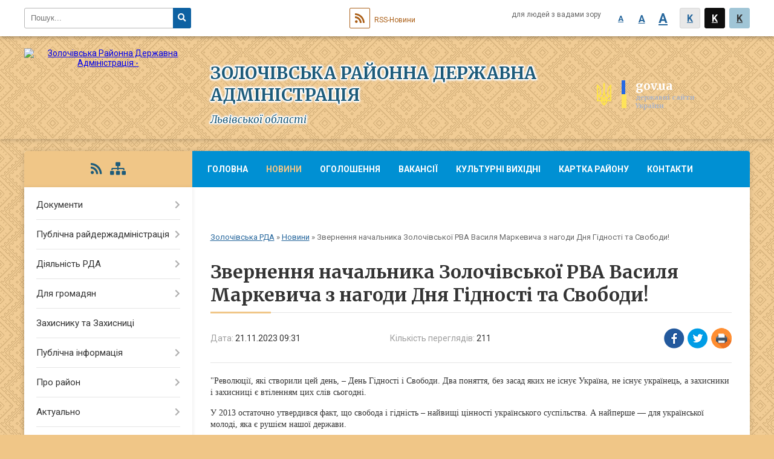

--- FILE ---
content_type: text/html; charset=UTF-8
request_url: https://zolochiv-rda.gov.ua/news/1700583109/
body_size: 12040
content:
<!DOCTYPE html>
<html lang="uk">
<head>
	<!--[if IE]><meta http-equiv="X-UA-Compatible" content="IE=edge"><![endif]-->
	<meta charset="utf-8">
	<meta name="viewport" content="width=device-width, initial-scale=1">
	<!--[if IE]><script>
		document.createElement('header');
		document.createElement('nav');
		document.createElement('main');
		document.createElement('section');
		document.createElement('article');
		document.createElement('aside');
		document.createElement('footer');
		document.createElement('figure');
		document.createElement('figcaption');
	</script><![endif]-->
	<title>Звернення начальника Золочівської РВА Василя Маркевича з нагоди Дня Гідності та Свободи! | Золочівська районна державна адміністрація Львівської області</title>
	<meta name="description" content="&amp;quot;Революції, які створили цей день, &amp;ndash; День Гідності і Свободи. Два поняття, без засад яких не існує Україна, не існує українець, а захисники і захисниці є втіленням цих слів сьогодні. . . У 2013 остаточно утвердився факт, що свобо">
	<meta name="keywords" content="Звернення, начальника, Золочівської, РВА, Василя, Маркевича, з, нагоди, Дня, Гідності, та, Свободи!, |, Золочівська, районна, державна, адміністрація, Львівської, області">

	
		<meta property="og:image" content="https://rada.info/upload/users_files/20858831/711470e704282e6294ee925de00de103.jpg">
	<meta property="og:image:width" content="960">
	<meta property="og:image:height" content="960">
			<meta property="og:title" content="Звернення начальника Золочівської РВА Василя Маркевича з нагоди Дня Гідності та Свободи!">
			<meta property="og:description" content="&amp;quot;Революції, які створили цей день, &amp;ndash; День Гідності і Свободи. Два поняття, без засад яких не існує Україна, не існує українець, а захисники і захисниці є втіленням цих слів сьогодні. ">
			<meta property="og:type" content="article">
	<meta property="og:url" content="https://zolochiv-rda.gov.ua/news/1700583109/">
	
	
		<meta name="robots" content="">
		
	<link rel="apple-touch-icon" sizes="57x57" href="https://rda.org.ua/apple-icon-57x57.png">
	<link rel="apple-touch-icon" sizes="60x60" href="https://rda.org.ua/apple-icon-60x60.png">
	<link rel="apple-touch-icon" sizes="72x72" href="https://rda.org.ua/apple-icon-72x72.png">
	<link rel="apple-touch-icon" sizes="76x76" href="https://rda.org.ua/apple-icon-76x76.png">
	<link rel="apple-touch-icon" sizes="114x114" href="https://rda.org.ua/apple-icon-114x114.png">
	<link rel="apple-touch-icon" sizes="120x120" href="https://rda.org.ua/apple-icon-120x120.png">
	<link rel="apple-touch-icon" sizes="144x144" href="https://rda.org.ua/apple-icon-144x144.png">
	<link rel="apple-touch-icon" sizes="152x152" href="https://rda.org.ua/apple-icon-152x152.png">
	<link rel="apple-touch-icon" sizes="180x180" href="https://rda.org.ua/apple-icon-180x180.png">
	<link rel="icon" type="image/png" sizes="192x192"  href="https://rda.org.ua/android-icon-192x192.png">
	<link rel="icon" type="image/png" sizes="32x32" href="https://rda.org.ua/favicon-32x32.png">
	<link rel="icon" type="image/png" sizes="96x96" href="https://rda.org.ua/favicon-96x96.png">
	<link rel="icon" type="image/png" sizes="16x16" href="https://rda.org.ua/favicon-16x16.png">
	<link rel="manifest" href="https://rda.org.ua/manifest.json">
	<meta name="msapplication-TileColor" content="#ffffff">
	<meta name="msapplication-TileImage" content="https://rda.org.ua/ms-icon-144x144.png">
	<meta name="theme-color" content="#ffffff">

	<link href="https://fonts.googleapis.com/css?family=Merriweather:400i,700|Roboto:400,400i,700,700i&amp;subset=cyrillic-ext" rel="stylesheet">
	<link rel="stylesheet" href="https://rda.org.ua/themes/ukraine/css/styles_vip.css?ver=2.25">
	<link rel="stylesheet" href="https://rda.org.ua/themes/ukraine/css/406/theme_vip.css?v=1769353958">
	<!--[if lt IE 9]>
	<script src="https://oss.maxcdn.com/html5shiv/3.7.2/html5shiv.min.js"></script>
	<script src="https://oss.maxcdn.com/respond/1.4.2/respond.min.js"></script>
	<![endif]-->
	<!--[if gte IE 9]>
	<style type="text/css">
		.gradient { filter: none; }
	</style>
	<![endif]-->

</head>
<body class="">

	<a href="#top_menu" class="skip-link link" aria-label="Перейти до головного меню (Alt+1)" accesskey="1">Перейти до головного меню (Alt+1)</a>
	<a href="#left_menu" class="skip-link link" aria-label="Перейти до бічного меню (Alt+2)" accesskey="2">Перейти до бічного меню (Alt+2)</a>
    <a href="#main_content" class="skip-link link" aria-label="Перейти до головного вмісту (Alt+3)" accesskey="3">Перейти до текстового вмісту (Alt+3)</a>


		<div id="all_screen">

						<section class="search_menu">
				<div class="wrap">
					<div class="row">
						<div class="grid-25 fl">
							<form action="https://zolochiv-rda.gov.ua/search/" class="search">
								<input type="text" name="q" value="" placeholder="Пошук..." aria-label="Введіть пошукову фразу" required>
								<button type="submit" name="search" value="y" aria-label="Натисніть для здійснення пошуку"><i class="fa fa-search"></i></button>
							</form>
							<a id="alt_version_eye" href="//alt.zolochiv-rda.gov.ua/" title="Версія для людей із вадами зору"><i class="far fa-eye"></i></a>
						</div>
						<div class="grid-75">
							<div class="row">
								<div class="grid-25" style="padding-top: 13px;">
									<div id="google_translate_element"></div>
								</div>
								<div class="grid-25" style="padding-top: 13px;">
									<a href="https://rda.org.ua/rss/406/" class="rss"><span><i class="fa fa-rss"></i></span> RSS-Новини</a>
								</div>
								<div class="grid-50 alt_version_block">

									<div class="alt_version">
										<div class="control_button">
											<a href="//alt.zolochiv-rda.gov.ua/?view=text-small" class="text-small" rel="nofollow">A</a>
											<a href="//alt.zolochiv-rda.gov.ua/?view=text-medium" class="text-medium" rel="nofollow">A</a>
											<a href="//alt.zolochiv-rda.gov.ua/?view=text-large" class="text-large" rel="nofollow">A</a>
											<a href="//alt.zolochiv-rda.gov.ua/?view=text-color-normal" class="text-color-normal" rel="nofollow">K</a>
											<a href="//alt.zolochiv-rda.gov.ua/?view=text-color-inverse" class="text-color-inverse" rel="nofollow">K</a>
											<a href="//alt.zolochiv-rda.gov.ua/?view=text-color-colored" class="text-color-colored" rel="nofollow">K</a>
										</div>
										<div class="for_people">
											для людей з вадами зору
										</div>
										<div class="clearfix"></div>
									</div>

								</div>
								<div class="clearfix"></div>
							</div>
						</div>
						<div class="clearfix"></div>
					</div>
				</div>
			</section>
			
			<header>
				<div class="wrap">
					<div class="row">

						<div class="grid-75 title fr">
							<div class="gov_logo">
								<img class="svg" src="https://rda.org.ua/themes/ukraine/img/gerb.svg">
								<span class="devider"></span>
								<span class="gov_title">
									<b>gov.ua</b>
									<small>державні сайти України</small>
								</span>
							</div>
							<div class="slogans">
								<div class="slogan_1">Золочівська районна державна адміністрація</div>
								<div class="slogan_2">Львівської області</div>
							</div>
						</div>
						<div class="grid-25 logo fl">
							<a href="https://zolochiv-rda.gov.ua/" id="logo">
								<img src="https://rada.info/upload/users_files/20858831/gerb/gerb.png" alt="Золочівська Районна Державна Адміністрація - ">
							</a>
						</div>
						<div class="clearfix"></div>

					</div>
				</div>
			</header>

			<div class="wrap">
				<section class="middle_block">

					<div class="row">
						<div class="grid-75 fr">
							<nav class="main_menu" id="top_menu">
								<ul>
																		<li>
										<a href="https://zolochiv-rda.gov.ua/main/">Головна</a>
																			</li>
																		<li class="active">
										<a href="https://zolochiv-rda.gov.ua/news/">Новини</a>
																			</li>
																		<li>
										<a href="https://zolochiv-rda.gov.ua/ogoloshennya-21-54-10-09-06-2021/">Оголошення</a>
																			</li>
																		<li>
										<a href="https://zolochiv-rda.gov.ua/vakansii-11-39-58-28-02-2024/">Вакансії</a>
																			</li>
																		<li>
										<a href="https://zolochiv-rda.gov.ua/kulturni-vihidni-14-18-34-15-06-2023/">Культурні вихідні</a>
																			</li>
																		<li>
										<a href="https://zolochiv-rda.gov.ua/structure/">Картка району</a>
																			</li>
																		<li>
										<a href="https://zolochiv-rda.gov.ua/feedback/">Контакти</a>
																			</li>
																		<li>
										<a href="https://zolochiv-rda.gov.ua/photo/">Фотогалерея</a>
																			</li>
																										</ul>

								<button class="menu-button" id="open-button"><i class="fas fa-bars"></i> Меню сайту</button>

							</nav>
							
							<div class="clearfix"></div>

														<section class="bread_crumbs">
								<div xmlns:v="http://rdf.data-vocabulary.org/#"><a href="https://zolochiv-rda.gov.ua/">Золочівська РДА</a> &raquo; <a href="https://zolochiv-rda.gov.ua/news/">Новини</a>  &raquo; <span>Звернення начальника Золочівської РВА Василя Маркевича з нагоди Дня Гідності та Свободи!</span></div>
							</section>
							
							<main id="main_content">

																											<h1>Звернення начальника Золочівської РВА Василя Маркевича з нагоди Дня Гідності та Свободи!</h1>


<div class="row">
	<div class="grid-30 one_news_date">
		Дата: <span>21.11.2023 09:31</span>
	</div>
	<div class="grid-30 one_news_count">
		Кількість переглядів: <span>211</span>
	</div>
		<div class="grid-30 one_news_socials">
		<button class="social_share" data-type="fb"><img src="https://rda.org.ua/themes/ukraine/img/share/fb.png"></button>
		<button class="social_share" data-type="tw"><img src="https://rda.org.ua/themes/ukraine/img/share/tw.png"></button>
		<button class="print_btn" onclick="window.print();"><img src="https://rda.org.ua/themes/ukraine/img/share/print.png"></button>
	</div>
		<div class="clearfix"></div>
</div>

<hr>

<p><span style="font-size:14px;"><span style="font-family:Georgia,serif;">&quot;Революції, які створили цей день, &ndash; День Гідності і Свободи. Два поняття, без засад яких не існує Україна, не існує українець, а захисники і захисниці є втіленням цих слів сьогодні. </span></span></p>

<p><span style="font-size:14px;"><span style="font-family:Georgia,serif;">У 2013 остаточно утвердився факт, що свобода і гідність &ndash; найвищі цінності українського суспільства. А найперше &mdash; для української молоді, яка є рушієм нашої держави.</span></span></p>

<p><span style="font-size:14px;"><span style="font-family:Georgia,serif;">Вічна памʼять Героям Небесної Сотні та українським Героям російсько-української війни. Цей день також нагадування для українців та цілого світу, що гідність та свобода &ndash; не безкоштовні. Їх виборюють кровʼю та смертями&quot;, - очільник Золочівщини Василь Маркевич.</span></span></p>

<p><span style="font-size:14px;"><span style="font-family:Georgia,serif;"><img alt="Фото без опису"  alt="" src="https://rada.info/upload/users_files/20858831/711470e704282e6294ee925de00de103.jpg" style="width: 960px; height: 960px;" /></span></span></p>

<p style="margin:0cm 0cm 10pt">&nbsp;</p>
<div class="clearfix"></div>

<hr>



<p><a href="https://zolochiv-rda.gov.ua/news/" class="btn btn-grey">&laquo; повернутися</a></p>																	
							</main>
						</div>
						<div class="grid-25 fl">

							<div class="project_name">
								<a href="https://rda.org.ua/rss/406/" rel="nofollow" target="_blank" title="RSS-стрічка новин сайту"><i class="fas fa-rss"></i></a>
																																								<a href="https://zolochiv-rda.gov.ua/sitemap/" title="Мапа сайту"><i class="fas fa-sitemap"></i></a>
							</div>
														<aside class="left_sidebar">

																<nav class="sidebar_menu" id="left_menu">
									<ul>
																				<li>
											<a href="https://zolochiv-rda.gov.ua/docs/">Документи</a>
																						<i class="fa fa-chevron-right"></i>
											<ul>
																								<li>
													<a href="https://zolochiv-rda.gov.ua/kolektivni-dogovori-11-48-08-11-08-2021/">Колективні договори</a>
																									</li>
																								<li>
													<a href="https://zolochiv-rda.gov.ua/rozporyadzhennya-16-16-45-11-08-2021/">Архів розпоряджень</a>
																										<i class="fa fa-chevron-right"></i>
													<ul>
																												<li><a href="https://zolochiv-rda.gov.ua/rozporyadzhennya-golovi-zolochivskoi-rajonnoi-derzhavnoi-administracii-za-2021-rik-17-15-02-20-09-2021/">Розпорядження голови Золочівської районної державної адміністрації за 2021 рік</a></li>
																												<li><a href="https://zolochiv-rda.gov.ua/pro-zatverdzhennya-poryadku-rozroblennya-rajonnih-bjudzhetnih-cilovih-program-monitoringu-ta-zvitnosti-schodo-ih-vikonannya-rozporyadzhennya-№-26-vid-25012013-roku-17-30-23-20-09-2021/">Про затвердження Порядку розроблення районних (бюджетних) цільових програм, моніторингу та звітності щодо їх виконання (РОЗПОРЯДЖЕННЯ № 26 від 25.01.2013 року)</a></li>
																																									</ul>
																									</li>
																																			</ul>
																					</li>
																				<li>
											<a href="https://zolochiv-rda.gov.ua/publichna-rajderzhadministraciya-13-01-33-10-06-2021/">Публічна райдержадміністрація</a>
																						<i class="fa fa-chevron-right"></i>
											<ul>
																								<li>
													<a href="https://zolochiv-rda.gov.ua/kerivnictvo-13-03-00-10-06-2021/">Керівництво</a>
																									</li>
																								<li>
													<a href="https://zolochiv-rda.gov.ua/zvit-golovi-rajderzhadministracii-13-09-32-10-06-2021/">Звіт голови райдержадміністрації</a>
																									</li>
																								<li>
													<a href="https://zolochiv-rda.gov.ua/telefonnij-dovidnik-13-09-48-10-06-2021/">Телефонний довідник</a>
																									</li>
																								<li>
													<a href="https://zolochiv-rda.gov.ua/​​​​​​​strukturni-pidrozdili-13-10-01-10-06-2021/">​​​​​​​Структурні підрозділи</a>
																										<i class="fa fa-chevron-right"></i>
													<ul>
																												<li><a href="https://zolochiv-rda.gov.ua/viddil-dokumentoobigukontroljuorganizacijnoi-roboti-ta-zvernen-gromadyan-12-23-51-07-07-2021/">Відділ документообігу,контролю,організаційної роботи та звернень громадян</a></li>
																												<li><a href="https://zolochiv-rda.gov.ua/viddil-pravovogo-zabezpechennyamobilizacijnoi-roboti-ta-z-pitan-personalu-12-53-32-07-07-2021/">Відділ правового забезпечення та питань персоналу</a></li>
																												<li><a href="https://zolochiv-rda.gov.ua/sluzhba-u-spravah-ditej-18-47-23-10-07-2021/">Служба у справах дітей</a></li>
																												<li><a href="https://zolochiv-rda.gov.ua/arhivnij-viddil-14-00-32-02-07-2021/">Архівний відділ</a></li>
																												<li><a href="https://zolochiv-rda.gov.ua/viddil-palivnoenergetichnogo-kompleksuekonomichnogo-rozvitku-ta-silskogo-gospodarstva-15-59-57-07-07-2021/">Відділ економічного розвитку та сільського господарства</a></li>
																												<li><a href="https://zolochiv-rda.gov.ua/sektor-z-pitan-oboronnoi-roboticivilnogo-zahistu-ta-vzaemodii-z-pravoohoronnimi-organami-16-18-58-07-07-2021/">Відділ з питань оборонної роботи,цивільного захисту та взаємодії з правоохоронними органами</a></li>
																												<li><a href="https://zolochiv-rda.gov.ua/viddil-derzhavnoi-reestracii-cifrovogo-rozvitku-cifrovih-transformacij-i-cifrovizacii-organizacii-diyalnosti-centriv-nadannya-administrativnih-poslug-15-46-05-01-11-2022/">Відділ цифрового розвитку, цифрових трансформацій і цифровізації, організації діяльності центрів надання адміністративних послуг</a></li>
																												<li><a href="https://zolochiv-rda.gov.ua/viddil-infrastrukturi-zhitlovokomunalnogo-gospodarstva-ta-ekologii-16-18-13-01-11-2022/">Управління розвитку громад та територій</a></li>
																												<li><a href="https://zolochiv-rda.gov.ua/viddil-osviti-ohoroni-zdorovya-kulturi-ta-sportu-16-25-03-01-11-2022/">Відділ освіти, охорони здоров'я та спорту</a></li>
																												<li><a href="https://zolochiv-rda.gov.ua/viddil-vedennya-derzhavnogo-reestru-viborciv-00-08-01-11-07-2021/">Відділ ведення державного реєстру виборців</a></li>
																												<li><a href="https://zolochiv-rda.gov.ua/sektor-z-pitan-vnutrishnogo-auditu-19-50-35-17-04-2024/">Сектор з питань  внутрішнього аудиту</a></li>
																												<li><a href="https://zolochiv-rda.gov.ua/viddil-informacijnoi-diyalnosti-ta-komunikacij-z-gromadskistju-12-39-21-22-10-2021/">Відділ інформаційної діяльності, комунікацій з громадськістю та з питань культури</a></li>
																												<li><a href="https://zolochiv-rda.gov.ua/viddil-mistobuduvannya-ta-arhitekturi-17-53-58-17-01-2022/">Відділ містобудування та архітектури</a></li>
																												<li><a href="https://zolochiv-rda.gov.ua/sektor-z-pitan-zapobigannya-ta-viyavlennya-korupcii-13-58-54-10-12-2024/">Сектор з питань запобігання та виявлення корупції</a></li>
																												<li><a href="https://zolochiv-rda.gov.ua/upravlinnya-socialnogo-zahistu-naselennya-16-34-57-07-07-2023/">Управління соціального захисту населення</a></li>
																												<li><a href="https://zolochiv-rda.gov.ua/finansove-upravlinnya-16-55-54-07-07-2023/">Фінансове управління</a></li>
																												<li><a href="https://zolochiv-rda.gov.ua/viddil-mobilizacijnoi-roboti-aparatu-15-23-06-01-11-2022/">Відділ мобілізаційної роботи</a></li>
																												<li><a href="https://zolochiv-rda.gov.ua/viddil-finansovogospodarskogo-zabezpechennya-aparatu-15-29-43-01-11-2022/">Відділ фінансово-господарського забезпечення</a></li>
																																									</ul>
																									</li>
																								<li>
													<a href="https://zolochiv-rda.gov.ua/reglament-roboti-13-10-36-10-06-2021/">Регламент роботи</a>
																									</li>
																								<li>
													<a href="https://zolochiv-rda.gov.ua/​​​​​​​pravila-vnutrishnogo-ta-sluzhbovogo-rozporyadku-13-11-33-10-06-2021/">​​​​​​​Правила внутрішнього та службового розпорядку</a>
																									</li>
																								<li>
													<a href="https://zolochiv-rda.gov.ua/​​​​​​​funkcii-ta-povnovazhennya-13-11-52-10-06-2021/">​​​​​​​Функції та повноваження</a>
																									</li>
																								<li>
													<a href="https://zolochiv-rda.gov.ua/​​​​​​​osnovni-zavdannya-13-12-27-10-06-2021/">​​​​​​​Основні завдання</a>
																									</li>
																																			</ul>
																					</li>
																				<li>
											<a href="https://zolochiv-rda.gov.ua/diyalnist-rda-13-15-05-10-06-2021/">Діяльність РДА</a>
																						<i class="fa fa-chevron-right"></i>
											<ul>
																								<li>
													<a href="https://zolochiv-rda.gov.ua/​​​​​​​normativna-baza-13-15-26-10-06-2021/">​​​​​​​Нормативна база</a>
																									</li>
																								<li>
													<a href="https://zolochiv-rda.gov.ua/publichni-zakupivli-13-20-26-10-06-2021/">Публічні закупівлі</a>
																									</li>
																								<li>
													<a href="https://zolochiv-rda.gov.ua/socialnoekonomichnij-rozvitok-13-21-57-10-06-2021/">Соціально-економічний розвиток</a>
																									</li>
																								<li>
													<a href="https://zolochiv-rda.gov.ua/bjudzhetna-prozorist-13-22-11-10-06-2021/">Бюджетна прозорість</a>
																									</li>
																								<li>
													<a href="https://zolochiv-rda.gov.ua/regulyatovna-politika-13-22-42-10-06-2021/">Регуляторна політика</a>
																									</li>
																								<li>
													<a href="https://zolochiv-rda.gov.ua/detiniziciya-praci-13-22-58-10-06-2021/">Детінізіція праці</a>
																									</li>
																								<li>
													<a href="https://zolochiv-rda.gov.ua/plani-ta-zviti-13-23-52-10-06-2021/">Плани та звіти</a>
																									</li>
																								<li>
													<a href="https://zolochiv-rda.gov.ua/investicijna-diyalnist-13-24-05-10-06-2021/">Інвестиційна діяльність</a>
																									</li>
																																			</ul>
																					</li>
																				<li>
											<a href="https://zolochiv-rda.gov.ua/dlya-gromadyan-13-25-47-10-06-2021/">Для громадян</a>
																						<i class="fa fa-chevron-right"></i>
											<ul>
																								<li>
													<a href="https://zolochiv-rda.gov.ua/gromadski-obgovorennya-13-32-03-10-06-2021/">Громадські обговорення</a>
																									</li>
																								<li>
													<a href="https://zolochiv-rda.gov.ua/zvernennya-gromadyan-13-33-34-10-06-2021/">​​​​​​​Звернення громадян</a>
																									</li>
																								<li>
													<a href="https://zolochiv-rda.gov.ua/gromadska-rada-13-27-35-10-06-2021/">Громадська рада</a>
																										<i class="fa fa-chevron-right"></i>
													<ul>
																												<li><a href="https://zolochiv-rda.gov.ua/plan-roboti-13-28-01-10-06-2021/">План роботи</a></li>
																												<li><a href="https://zolochiv-rda.gov.ua/​​​​​​​protokoli-zasidan-13-30-00-10-06-2021/">​​​​​​​Протоколи засідань</a></li>
																												<li><a href="https://zolochiv-rda.gov.ua/​​​​​​​sklad-polozhennya-reglament-13-31-18-10-06-2021/">​​​​​​​Склад, положення, регламент</a></li>
																												<li><a href="https://zolochiv-rda.gov.ua/formuvannya-gromadskoi-radi-17-09-03-15-09-2021/">Формування Громадської ради</a></li>
																																									</ul>
																									</li>
																								<li>
													<a href="https://zolochiv-rda.gov.ua/kiberbezpeka-10-07-23-01-06-2023/">Кібербезпека</a>
																									</li>
																																			</ul>
																					</li>
																				<li>
											<a href="https://zolochiv-rda.gov.ua/zahisniku-ta-zahisnici-13-31-59-08-01-2025/">Захиснику та Захисниці</a>
																					</li>
																				<li>
											<a href="https://zolochiv-rda.gov.ua/publichna-informaciya-13-35-10-10-06-2021/">Публічна інформація</a>
																						<i class="fa fa-chevron-right"></i>
											<ul>
																								<li>
													<a href="https://zolochiv-rda.gov.ua/​​​​​​​vidkriti-dani-13-35-39-10-06-2021/">​​​​​​​Відкриті дані</a>
																									</li>
																								<li>
													<a href="https://zolochiv-rda.gov.ua/​​​​​​​zviti-13-35-54-10-06-2021/">​​​​​​​Звіти</a>
																									</li>
																								<li>
													<a href="https://zolochiv-rda.gov.ua/​​​​​​​oformlennya-zapitu-13-51-03-10-06-2021/">​​​​​​​Оформлення запиту</a>
																									</li>
																								<li>
													<a href="https://zolochiv-rda.gov.ua/poryadok-oskarzhennya-13-51-31-10-06-2021/">Порядок оскарження</a>
																									</li>
																								<li>
													<a href="https://zolochiv-rda.gov.ua/​​​​​​​poryadok-podannya-ta-skladannya-zapitiv-na-informaciju-13-51-53-10-06-2021/">​​​​​​​Порядок подання та складання запитів на інформацію</a>
																									</li>
																																			</ul>
																					</li>
																				<li>
											<a href="https://zolochiv-rda.gov.ua/pro-rajon-14-09-26-10-06-2021/">Про район</a>
																						<i class="fa fa-chevron-right"></i>
											<ul>
																								<li>
													<a href="https://zolochiv-rda.gov.ua/kultura-14-10-08-10-06-2021/">Культура</a>
																									</li>
																								<li>
													<a href="https://zolochiv-rda.gov.ua/istorichnij-naris-14-10-24-10-06-2021/">Історичний нарис</a>
																									</li>
																								<li>
													<a href="https://zolochiv-rda.gov.ua/​​​​​​​geografichni-vidomosti-14-10-43-10-06-2021/">​​​​​​​Географічні відомості</a>
																									</li>
																								<li>
													<a href="https://zolochiv-rda.gov.ua/znakovi-postati-14-10-58-10-06-2021/">Знакові постаті</a>
																									</li>
																								<li>
													<a href="https://zolochiv-rda.gov.ua/​​​​​​​rajon-turistichnij-14-11-30-10-06-2021/">Туризм</a>
																										<i class="fa fa-chevron-right"></i>
													<ul>
																												<li><a href="https://zolochiv-rda.gov.ua/zolochivskij-zamok-22-34-44-22-06-2021/">Золочівський замок</a></li>
																												<li><a href="https://zolochiv-rda.gov.ua/muzejkriivka-voiniv-upa-22-37-10-22-06-2021/">Музей-криївка воїнів УПА</a></li>
																																									</ul>
																									</li>
																								<li>
													<a href="https://zolochiv-rda.gov.ua/promislovist-ta-silske-gospodarstvo-14-11-57-10-06-2021/">Промисловість та сільське господарство</a>
																									</li>
																																			</ul>
																					</li>
																				<li>
											<a href="https://zolochiv-rda.gov.ua/aktualno-14-13-28-10-06-2021/">Актуально</a>
																						<i class="fa fa-chevron-right"></i>
											<ul>
																								<li>
													<a href="https://zolochiv-rda.gov.ua/protidiya-domashnomu-nasilstvu-14-13-46-10-06-2021/">Протидія домашньому насильству</a>
																									</li>
																								<li>
													<a href="https://zolochiv-rda.gov.ua/​​​​​​​zahisnik-ukraini-14-14-09-10-06-2021/">​​​​​​​"Захисник України"</a>
																									</li>
																								<li>
													<a href="https://zolochiv-rda.gov.ua/evrointegracijnijdajdzhest-14-14-59-10-06-2021/">Євроінтеграційний процес</a>
																									</li>
																								<li>
													<a href="https://zolochiv-rda.gov.ua/granti-14-15-14-10-06-2021/">Гранти</a>
																									</li>
																								<li>
													<a href="https://zolochiv-rda.gov.ua/​​​​​​​zapobigannya-proyavam-korupcii-14-15-29-10-06-2021/">​​​​​​​Запобігання проявам корупції</a>
																										<i class="fa fa-chevron-right"></i>
													<ul>
																												<li><a href="https://zolochiv-rda.gov.ua/povidomiti-pro-korupciju-15-31-59-19-06-2025/">Повідомити про корупцію</a></li>
																																									</ul>
																									</li>
																								<li>
													<a href="https://zolochiv-rda.gov.ua/​​​​​​​provedennya-chergovogo-etapu-deklaruvannya-14-15-39-10-06-2021/">​​​​​​​Декларування</a>
																									</li>
																								<li>
													<a href="https://zolochiv-rda.gov.ua/programi-pidtrimki-agrariiv-2024-r-15-59-05-20-03-2024/">Програми підтримки аграріїв на 2024 рік</a>
																									</li>
																								<li>
													<a href="https://zolochiv-rda.gov.ua/protidiya-torgivli-ljudmi-15-31-01-10-01-2024/">Протидія торгівлі людьми</a>
																									</li>
																								<li>
													<a href="https://zolochiv-rda.gov.ua/zahodi-profilaktiki-otruennya-bdzhil-10-17-42-05-04-2024/">Заходи профілактики отруєння бджіл</a>
																									</li>
																								<li>
													<a href="https://zolochiv-rda.gov.ua/konsultacijnij-centr-upovnovazhenogo-verhovnoi-radi-ukraini-z-prav-ljudini-12-40-13-23-08-2023/">Консультаційний центр Уповноваженого Верховної Ради України з прав людини</a>
																									</li>
																								<li>
													<a href="https://zolochiv-rda.gov.ua/pravila-zastosuvannya-pesticidiv-i-agrohimikativ-19-18-31-23-05-2023/">Правила застосування пестицидів і агрохімікатів</a>
																									</li>
																								<li>
													<a href="https://zolochiv-rda.gov.ua/rozyasnennya-schodo-minimalnogo-podatkovogo-zobov’yazannya-13-15-58-06-10-2023/">Роз'яснення щодо мінімального податкового зобов’язання</a>
																									</li>
																								<li>
													<a href="https://zolochiv-rda.gov.ua/nadannya-bezoplatnoi-pervinnoi-pravovoi-dopomogi-10-57-07-05-10-2021/">Безоплатна правнича допомога</a>
																									</li>
																								<li>
													<a href="https://zolochiv-rda.gov.ua/Ґenderna-rivnist-12-28-59-23-04-2025/">Ґендерна рівність</a>
																									</li>
																								<li>
													<a href="https://zolochiv-rda.gov.ua/punkti-nezlamnosti-15-55-32-22-01-2026/">Пункти незламності</a>
																									</li>
																								<li>
													<a href="https://zolochiv-rda.gov.ua/komisiya-z-obstezhennya-ob’ektiv-neruhomogo-majna-dlya-prozhivannya-vpo-pri-zolochivskij-rva-14-09-47-29-05-2025/">Комісія з обстеження об’єктів нерухомого майна для проживання ВПО при Золочівській РВА</a>
																									</li>
																																			</ul>
																					</li>
																				<li>
											<a href="https://zolochiv-rda.gov.ua/pasport-rajonu-22-04-26-21-10-2021/">Паспорт району</a>
																					</li>
																				<li>
											<a href="https://zolochiv-rda.gov.ua/kosultativnokoordinacijnij-centr-20-45-10-28-10-2022/">Офіс з підтримки цивільного населення при Золочівській районній військовій адміністрації</a>
																					</li>
																													</ul>
								</nav>

								
																	<div class="petition_block">

	<div class="petition_title">Електронні петиції</div>
	
			<div class="none_petition">Немає петицій, за які можна голосувати</div>
			
					<p><a href="#auth_petition" class="open-popup add_petition btn btn-yellow btn-small btn-block"><i class="fas fa-plus-circle"></i> Створити петицію</a></p>
			
</div>								
																	<div class="appeals_block">

	
				
				<div class="alert alert-info">
			<a href="#auth_person" class="alert-link open-popup"><i class="fas fa-unlock-alt"></i> Кабінет посадової особи</a>
		</div>
			
	
</div>								
								
																<div id="banner_block">

									<p style="text-align: center;"><a rel="nofollow" href="https://zolochiv-rda.gov.ua/punkti-nezlamnosti-15-55-32-22-01-2026/"><img alt="Фото без опису" src="https://rada.info/upload/users_files/20858831/10bdcd75d07746b06600aa0a8aadc53c.jpg" style="width: 265px; height: 131px;" /></a></p>

<p style="text-align: center;"><a rel="nofollow" href="https://zolochiv-rda.gov.ua/povidomiti-pro-korupciju-15-31-59-19-06-2025/" rel="nofollow"><img alt="Фото без опису" src="https://rada.info/upload/users_files/20858831/b915f4fd72c54ddbc1ba17b3faf098a3.jpg" style="width: 280px; height: 104px;" /></a></p>

<p style="text-align: center;"><a rel="nofollow" href="https://zolochiv-rda.gov.ua/feedback/" rel="nofollow" target="_blank"><img alt="Фото без опису" src="https://rada.info/upload/users_files/20858831/8a9bbfae1040e640574cd2264da232b1.png" style="width: 264px; height: 82px;" /></a></p>

<p style="text-align: center;"><a rel="nofollow" href="https://www.president.gov.ua/" rel="nofollow"><img alt="Фото без опису" src="https://rada.info/upload/users_files/04057505/b2708c25a5996bd45da38c95604397a8.png" style="height: 82px; width: 262px;" /></a></p>

<p style="text-align: center;"><a rel="nofollow" href="https://www.rada.gov.ua/" rel="nofollow"><img alt="Фото без опису" src="https://rada.info/upload/users_files/04057505/173c92be62f906de4a09c2edff73523c.png" style="height: 77px; width: 262px;" /></a></p>

<p style="text-align: center;"><a rel="nofollow" href="https://www.kmu.gov.ua/" rel="nofollow"><img alt="Фото без опису" src="https://rada.info/upload/users_files/04057505/b79b95d684601ebcde94a642b862bb39.png" style="height: 77px; width: 262px;" /></a></p>

<p style="text-align: center;"><a rel="nofollow" href="http://gis.loda.gov.ua" rel="nofollow"><img alt="Фото без опису" src="https://rada.info/upload/users_files/20858831/1ad8e3601bd73eaacf5a4309aa053a24.jpg" style="width: 265px; height: 148px;" /></a></p>

<p style="text-align: center;">&nbsp;</p>
									<div class="clearfix"></div>

									
									<div class="clearfix"></div>

								</div>
								
							</aside>
						</div>
						<div class="clearfix"></div>
					</div>

					
				</section>

			</div>

			<section class="footer_block">
				<div class="mountains">
				<div class="wrap">
					<div class="other_projects">
						<a href="https://rda.org.ua/" target="_blank" rel="nofollow"><img src="https://rada.info/upload/footer_banner/b_rda_new.png" alt="Веб-сайти для районних державних адміністрацій України - RDA.ORG.UA"></a>
						<a href="https://gromada.org.ua/" target="_blank" rel="nofollow"><img src="https://rada.info/upload/footer_banner/b_gromada_new.png" alt="Веб-сайти для громад України - GROMADA.ORG.UA"></a>
						<a href="https://rayrada.org.ua/" target="_blank" rel="nofollow"><img src="https://rada.info/upload/footer_banner/b_rayrada_new.png" alt="Веб-сайти для районних рад України - RAYRADA.ORG.UA"></a>
						<a href="https://osv.org.ua/" target="_blank" rel="nofollow"><img src="https://rada.info/upload/footer_banner/b_osvita_new.png?v=1" alt="Веб-сайти для відділів освіти та освітніх закладів - OSV.ORG.UA"></a>
						<a href="https://gromada.online/" target="_blank" rel="nofollow"><img src="https://rada.info/upload/footer_banner/b_other_new.png" alt="Розробка офіційних сайтів державним організаціям"></a>
					</div>
					<div class="under_footer">
						Золочівська РДА - 2021-2026 &copy; Весь контент доступний за ліцензією <a href="https://creativecommons.org/licenses/by/4.0/deed.uk" target="_blank" rel="nofollow">Creative Commons Attribution 4.0 International License</a>, якщо не зазначено інше.
					</div>
				</div>
				</div>
			</section>

			<footer>
				<div class="wrap">
					<div class="row">
						<div class="grid-25 socials">
							<a href="https://rda.org.ua/rss/406/" rel="nofollow" target="_blank" title="RSS-стрічка новин"><i class="fas fa-rss"></i></a>
							<i class="fab fa-twitter"></i>							<i class="fab fa-instagram"></i>							<i class="fab fa-facebook-f"></i>							<i class="fab fa-youtube"></i>						</div>
						<div class="grid-25 admin_auth_block">
														<a href="#auth_block" class="open-popup"><i class="fa fa-lock"></i> Вхід для <u>адміністратора</u></a>
													</div>
						<div class="grid-25">
							<div class="school_ban">
								<div class="row">
									<div class="grid-50" style="text-align: right;"><a href="https://rda.org.ua/" target="_blank" rel="nofollow"><img src="//rda.org.ua/gromada_orgua_88x31.png" alt="rda.org.ua - веб сайти РДА України"></a></div>
									<div class="grid-50 last"><a href="#get_gromada_ban" class="open-popup get_gromada_ban">Показати код для<br><u>вставки на сайт</u></a></div>
									<div class="clearfix"></div>
								</div>
							</div>
						</div>
						<div class="grid-25 developers">
							Розробка порталу: <br>
							<a href="https://vlada.ua/propozytsiyi/propozitsiya-rda/" target="_blank">&laquo;Vlada.ua&raquo;&trade;</a>
						</div>
						<div class="clearfix"></div>
					</div>
				</div>
			</footer>

		</div>


<script type="text/javascript" src="https://rda.org.ua/themes/ukraine/js/jquery-3.6.3.min.js"></script>
<script type="text/javascript" src="https://rda.org.ua/themes/ukraine/js/jquery-migrate-3.4.0.min.js"></script>
<script type="text/javascript" src="https://rda.org.ua/themes/ukraine/js/flickity.pkgd.min.js"></script>
<script type="text/javascript" src="https://rda.org.ua/themes/ukraine/js/flickity-imagesloaded.js"></script>
<script type="text/javascript">
	$(document).ready(function(){
		$(".main-carousel .carousel-cell.not_first").css("display", "block");
	});
</script>
<script type="text/javascript" src="https://rda.org.ua/themes/ukraine/js/icheck.min.js"></script>
<script type="text/javascript" src="https://rda.org.ua/themes/ukraine/js/superfish.min.js"></script>



<script type="text/javascript" src="https://rda.org.ua/themes/ukraine/js/functions.js?v=2.2"></script>
<script type="text/javascript" src="https://rda.org.ua/themes/ukraine/js/hoverIntent.js"></script>
<script type="text/javascript" src="https://rda.org.ua/themes/ukraine/js/jquery.magnific-popup.min.js"></script>
<script type="text/javascript" src="https://rda.org.ua/themes/ukraine/js/jquery.mask.min.js"></script>


<script type="text/javascript" src="//translate.google.com/translate_a/element.js?cb=googleTranslateElementInit"></script>
<script type="text/javascript">
	function googleTranslateElementInit() {
		new google.translate.TranslateElement({
			pageLanguage: 'uk',
			includedLanguages: 'de,en,es,fr,pl',
			layout: google.translate.TranslateElement.InlineLayout.SIMPLE,
			gaTrack: true,
			gaId: 'UA-71656986-1'
		}, 'google_translate_element');
	}
</script>

<!-- Global site tag (gtag.js) - Google Analytics --> <script async src="https://www.googletagmanager.com/gtag/js?id=UA-143538081-1"></script> <script>   window.dataLayer = window.dataLayer || [];   function gtag(){dataLayer.push(arguments);}   gtag('js', new Date());    gtag('config', 'UA-143538081-1'); </script>



<div style="display: none;">
				<div id="get_gromada_ban" class="dialog-popup s">
    <h4>Код для вставки на сайт</h4>
    <div class="form-group">
        <img src="//rda.org.ua/gromada_orgua_88x31.png">
    </div>
    <div class="form-group">
        <textarea id="informer_area" class="form-control"><a href="https://rda.org.ua/" target="_blank"><img src="https://rda.org.ua/gromada_orgua_88x31.png" alt="rda.org.ua - веб сайти РДА України" /></a></textarea>
    </div>
</div>		<div id="auth_block" class="dialog-popup s">

    <h4>Вхід для адміністратора</h4>
    <form action="//rda.org.ua/n/actions/" method="post">

		
        
        <div class="form-group">
            <label class="control-label" for="login">Логін: <span>*</span></label>
            <input type="text" class="form-control" name="login" id="login" value="" required>
        </div>
        <div class="form-group">
            <label class="control-label" for="password">Пароль: <span>*</span></label>
            <input type="password" class="form-control" name="password" id="password" value="" required>
        </div>
		
        <div class="form-group">
			
            <input type="hidden" name="object_id" value="406">
			<input type="hidden" name="back_url" value="https://zolochiv-rda.gov.ua/news/1700583109/">
			
            <button type="submit" class="btn btn-yellow" name="pAction" value="login_as_admin_temp">Авторизуватись</button>
        </div>

    </form>

</div>


		
				
				<div id="email_voting" class="dialog-popup m">

	
    <h4>Онлайн-опитування: </h4>
	

    <form action="//rda.org.ua/n/actions/" method="post" enctype="multipart/form-data">

        <div class="alert alert-warning">
            <strong>Увага!</strong> З метою уникнення фальсифікацій Ви маєте підтвердити свій голос через E-Mail
        </div>

		
        <div class="form-group">
            <label class="control-label" for="voting_email">E-Mail: <span>*</span></label>
            <input type="email" class="form-control" name="email" id="voting_email" value="" required>
        </div>
		

        <div class="form-group">
			
            <input type="hidden" name="answer_id" id="voting_anser_id" value="">
            <input type="hidden" name="voting_id" value="">
			<input type="hidden" name="back_url" value="https://zolochiv-rda.gov.ua/news/1700583109/">
			
            <button type="submit" name="pAction" value="get_voting" class="btn btn-yellow">Підтвердити голос</button> <a href="#" class="btn btn-grey close-popup">Скасувати</a>
        </div>

    </form>

</div>


		<div id="result_voting" class="dialog-popup m">

    <h4>Результати опитування</h4>

    <h3 id="voting_title"></h3>

    <canvas id="voting_diagram"></canvas>
    <div id="voting_results"></div>

    <div class="form-group">
        <a href="#voting" class="open-popup btn btn-yellow"><i class="far fa-list-alt"></i> Всі опитування</a>
    </div>

</div>		
														
				<div id="add_appeal" class="dialog-popup m">

    <h4>Форма подання електронного звернення</h4>

	
    	

    <form action="//rda.org.ua/n/actions/" method="post" enctype="multipart/form-data">

        <div class="alert alert-info">
            <div class="row">
                <div class="grid-30">
                    <img src="" id="add_appeal_photo">
                </div>
                <div class="grid-70">
                    <div id="add_appeal_title"></div>
                    <div id="add_appeal_posada"></div>
                    <div id="add_appeal_details"></div>
                </div>
                <div class="clearfix"></div>
            </div>
        </div>

		
        <div class="row">
            <div class="grid-100">
                <div class="form-group">
                    <label for="add_appeal_name" class="control-label">Ваше прізвище, ім'я та по-батькові: <span>*</span></label>
                    <input type="text" class="form-control" id="add_appeal_name" name="name" value="" required>
                </div>
            </div>
            <div class="grid-50">
                <div class="form-group">
                    <label for="add_appeal_email" class="control-label">Email: <span>*</span></label>
                    <input type="email" class="form-control" id="add_appeal_email" name="email" value="" required>
                </div>
            </div>
            <div class="grid-50">
                <div class="form-group">
                    <label for="add_appeal_phone" class="control-label">Контактний телефон:</label>
                    <input type="tel" class="form-control" id="add_appeal_phone" name="phone" value="">
                </div>
            </div>
            <div class="grid-100">
                <div class="form-group">
                    <label for="add_appeal_adress" class="control-label">Адреса проживання:</label>
                    <textarea class="form-control" id="add_appeal_adress" name="adress"></textarea>
                </div>
            </div>
            <div class="clearfix"></div>
        </div>

        <hr>

        <div class="row">
            <div class="grid-100">
                <div class="form-group">
                    <label for="add_appeal_text" class="control-label">Текст звернення: <span>*</span></label>
                    <textarea rows="7" class="form-control" id="add_appeal_text" name="text" required></textarea>
                </div>
            </div>
            <div class="grid-100">
                <div class="form-group">
                    <label>
                        <input type="checkbox" name="public" value="y">
                        Публічне звернення (відображатиметься на сайті)
                    </label>
                </div>
            </div>
            <div class="grid-100">
                <div class="form-group">
                    <label>
                        <input type="checkbox" name="confirmed" value="y" required>
                        надаю згоду на обробку персональних даних
                    </label>
                </div>
            </div>
            <div class="clearfix"></div>
        </div>
		

        <div class="form-group">
			
            <input type="hidden" name="deputat_id" id="add_appeal_id" value="">
			<input type="hidden" name="back_url" value="https://zolochiv-rda.gov.ua/news/1700583109/">
			
            <button type="submit" name="pAction" value="add_appeal_from_vip" class="btn btn-yellow">Подати звернення</button>
        </div>

    </form>

</div>


		
										<div id="auth_person" class="dialog-popup s">

    <h4>Авторизація в системі електронних звернень</h4>
    <form action="//rda.org.ua/n/actions/" method="post">

		
        
        <div class="form-group">
            <label class="control-label" for="person_login">Email посадової особи: <span>*</span></label>
            <input type="email" class="form-control" name="person_login" id="person_login" value="" autocomplete="off" required>
        </div>
        <div class="form-group">
            <label class="control-label" for="person_password">Пароль: <span>*</span> <small>(надає адміністратор сайту)</small></label>
            <input type="password" class="form-control" name="person_password" id="person_password" value="" autocomplete="off" required>
        </div>
		
        <div class="form-group">
			
            <input type="hidden" name="object_id" value="406">
			<input type="hidden" name="back_url" value="https://zolochiv-rda.gov.ua/news/1700583109/">
			
            <button type="submit" class="btn btn-yellow" name="pAction" value="login_as_person">Авторизуватись</button>
        </div>

    </form>

</div>


					
							<div id="auth_petition" class="dialog-popup s">

    <h4>Авторизація в системі електронних петицій</h4>
    <form action="//rda.org.ua/n/actions/" method="post">

	
        
        <div class="form-group">
            <label class="control-label" for="petition_login">Email: <span>*</span></label>
            <input type="email" class="form-control" name="petition_login" id="petition_login" value="" autocomplete="off" required>
        </div>
        <div class="form-group">
            <label class="control-label" for="petition_password">Пароль: <span>*</span></label>
            <input type="password" class="form-control" name="petition_password" id="petition_password" value="" autocomplete="off" required>
        </div>
	
        <div class="form-group">
			
            <input type="hidden" name="gromada_id" value="406">
			<input type="hidden" name="back_url" value="https://zolochiv-rda.gov.ua/news/1700583109/">
			
            <input type="hidden" name="petition_id" value="">
            <button type="submit" class="btn btn-yellow" name="pAction" value="login_as_petition">Авторизуватись</button>
        </div>
        <div class="form-group" style="text-align: center;">
			Забулись пароль? <a class="open-popup" href="#forgot_password">Система відновлення пароля</a>
		</div>
        <div class="form-group" style="text-align: center;">
			Ще не зареєстровані? <a class="open-popup" href="#reg_petition">Реєстрація</a>
		</div>

    </form>

</div>


			<div id="reg_petition" class="dialog-popup">

    <h4>Реєстрація в системі електронних петицій</h4>
    <form action="//rda.org.ua/n/actions/" method="post">

		
			
        <div class="row">
            <div class="grid-100">
                <div class="form-group">
					<label class="control-label" for="r_surname">Прізвище: <span>*</span></label>
                    <input type="text" class="form-control" name="registration_surname" id="r_surname" value="" required>
                </div>
            </div>
            <div class="grid-50">
                <div class="form-group">
					<label class="control-label" for="r_name">Ім'я: <span>*</span></label>
                    <input type="text" class="form-control" name="registration_name" id="r_name" value="" required>
                </div>
            </div>
            <div class="grid-50">
                <div class="form-group">
					<label class="control-label" for="r_lastname">По-батькові: <span>*</span></label>
                    <input type="text" class="form-control" name="registration_lastname" id="r_lastname" value="" required>
                </div>
            </div>
            <div class="clearfix"></div>
        </div>

		<hr>
		
		<div class="row">
            <div class="grid-50">
				<div class="form-group">
					<label class="control-label" for="r_email">Адреса E-mail: <span>*</span></label>
					<input type="email" class="form-control" name="registration_email" id="r_email" value="" required>
				</div>
								<p style="color: #856404; font-size: 12px; margin-top: -15px;">Буде надіслано електронний лист із підтвердженням</p>
							</div>
            <div class="grid-50">
				<div class="form-group">
					<label class="control-label" for="r_phone">Номер телефону: <span>*</span></label>
					<input type="tel" class="form-control phone_mask" name="registration_phone" id="r_phone" value="" placeholder="+38(0XX)XXX-XX-XX" required>
				</div>
								<p style="color: #856404; font-size: 12px; margin-top: -15px;">Потребує підтвердження через SMS</p>
							</div>
            <div class="clearfix"></div>
		</div>

		<hr>
		
		<div class="row">
            <div class="grid-50">
				<div class="form-group">
					<label class="control-label" for="r_password">Пароль: <span>*</span></label>
					<input type="password" class="form-control" name="registration_password" id="r_password" value="" placeholder="мінімум 6 символів" required>
				</div>
							</div>
            <div class="grid-50">
				<div class="form-group">
					<label class="control-label" for="r_password2">Повторіть пароль: <span>*</span></label>
					<input type="password" class="form-control" name="registration_password2" id="r_password2" value="" placeholder="Введіть пароль ще раз *" required>
				</div>
							</div>
            <div class="clearfix"></div>
		</div>

        <div class="form-group">
            <label>
                <input type="checkbox" name="confirm_confidential" value="y" required> - надаю згоду на обробку персональних даних
            </label>
        </div>
		

        <div class="form-group">
			
            <input type="hidden" name="gromada_id" value="406">
			<input type="hidden" name="back_url" value="https://zolochiv-rda.gov.ua/news/1700583109/">
			
            <input type="hidden" name="petition_id" value="">
			<button type="submit" name="pAction" value="reg_as_petition" class="btn btn-yellow">Зареєструватись</button>
		</div>
        <div class="form-group" style="text-align: center;">
			Вже зареєстровані? <a class="open-popup" href="#auth_petition">Увійти</a>
		</div>

    </form>

</div>


			<div id="forgot_password" class="dialog-popup s">

    <h4>Відновлення забутого пароля</h4>
    <form action="//rda.org.ua/n/actions/" method="post">

	
        
        <div class="form-group">
            <input type="email" class="form-control" name="forgot_email" value="" placeholder="Email зареєстрованого користувача" required>
        </div>	
		
        <div class="form-group">
			<img id="forgot_img_captcha" src="//rda.org.ua/upload/pre_captcha.png">
		</div>
		
        <div class="form-group">
            <label class="control-label" for="forgot_captcha">Результат арифм. дії: <span>*</span></label>
            <input type="text" class="form-control" name="forgot_captcha" id="forgot_captcha" value="" style="max-width: 120px; margin: 0 auto;" required>
        </div>
	
        <div class="form-group">
            <input type="hidden" name="gromada_id" value="406">
			
			<input type="hidden" name="captcha_code" id="forgot_captcha_code" value="19545eb0d81eb31b48e22ff180060625">
			
            <button type="submit" class="btn btn-yellow" name="pAction" value="forgot_password_from_gromada">Відновити пароль</button>
        </div>
        <div class="form-group" style="text-align: center;">
			Згадали авторизаційні дані? <a class="open-popup" href="#auth_petition">Авторизуйтесь</a>
		</div>

    </form>

</div>

<script type="text/javascript">
    $(document).ready(function() {
        
		$("#forgot_img_captcha").on("click", function() {
			var captcha_code = $("#forgot_captcha_code").val();
			var current_url = document.location.protocol +"//"+ document.location.hostname + document.location.pathname;
			$("#forgot_img_captcha").attr("src", "https://vlada.ua/ajax/?gAction=get_captcha_code&cc="+captcha_code+"&cu="+current_url+"&"+Math.random());
			return false;
		});
		
		
			
			
		
    });
</script>				
																																						
	</div>
</body>
</html>